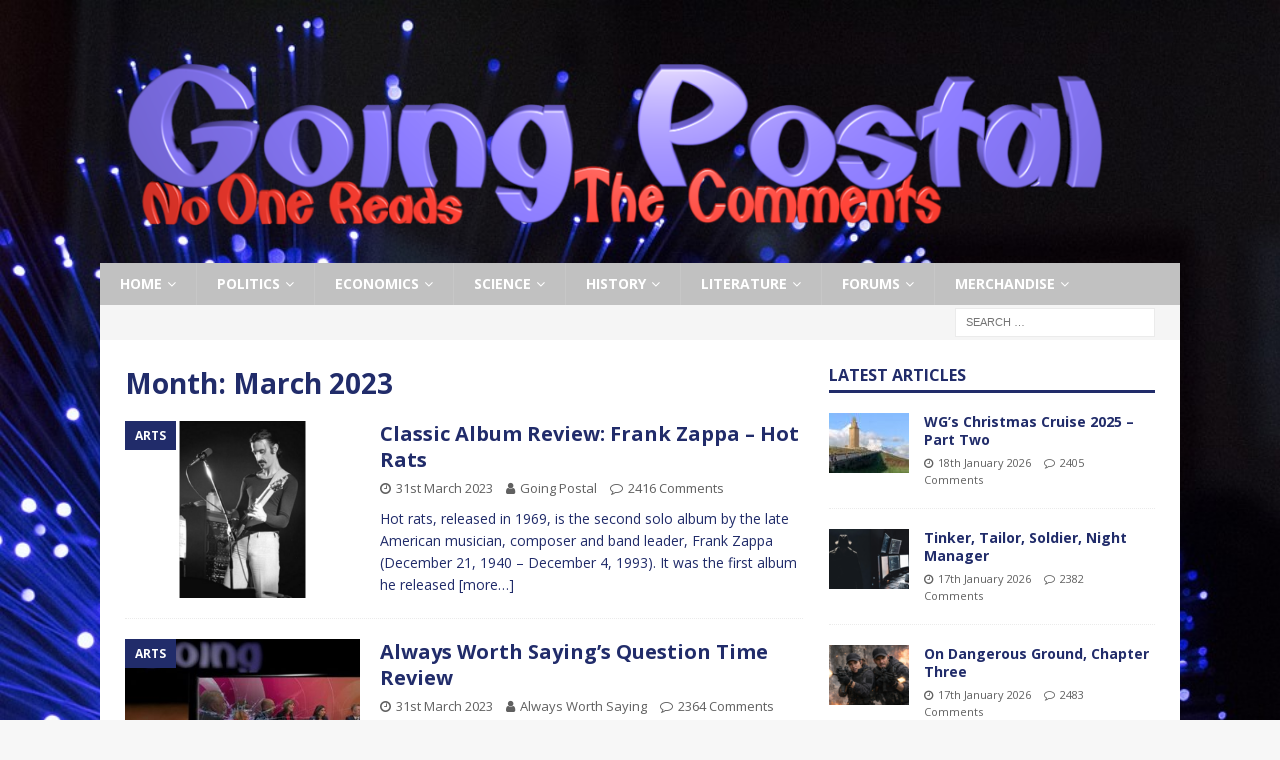

--- FILE ---
content_type: text/html; charset=utf-8
request_url: https://www.google.com/recaptcha/api2/aframe
body_size: 269
content:
<!DOCTYPE HTML><html><head><meta http-equiv="content-type" content="text/html; charset=UTF-8"></head><body><script nonce="5v-mjMsvJTg8ChpEIUj1PA">/** Anti-fraud and anti-abuse applications only. See google.com/recaptcha */ try{var clients={'sodar':'https://pagead2.googlesyndication.com/pagead/sodar?'};window.addEventListener("message",function(a){try{if(a.source===window.parent){var b=JSON.parse(a.data);var c=clients[b['id']];if(c){var d=document.createElement('img');d.src=c+b['params']+'&rc='+(localStorage.getItem("rc::a")?sessionStorage.getItem("rc::b"):"");window.document.body.appendChild(d);sessionStorage.setItem("rc::e",parseInt(sessionStorage.getItem("rc::e")||0)+1);localStorage.setItem("rc::h",'1768757618229');}}}catch(b){}});window.parent.postMessage("_grecaptcha_ready", "*");}catch(b){}</script></body></html>

--- FILE ---
content_type: application/javascript; charset=UTF-8
request_url: https://goingpostalcom.disqus.com/count-data.js?1=58108%20https%3A%2F%2Fgoing-postal.com%2F%3Fp%3D58108&1=88225%20https%3A%2F%2Fgoing-postal.com%2F%3Fp%3D88225&1=88288%20https%3A%2F%2Fgoing-postal.com%2F%3Fp%3D88288&1=88290%20https%3A%2F%2Fgoing-postal.com%2F%3Fp%3D88290&1=88293%20https%3A%2F%2Fgoing-postal.com%2F%3Fp%3D88293&1=88349%20https%3A%2F%2Fgoing-postal.com%2F%3Fp%3D88349&1=88364%20https%3A%2F%2Fgoing-postal.com%2F%3Fp%3D88364&1=88384%20https%3A%2F%2Fgoing-postal.com%2F%3Fp%3D88384&1=88397%20https%3A%2F%2Fgoing-postal.com%2F%3Fp%3D88397&1=88488%20https%3A%2F%2Fgoing-postal.com%2F%3Fp%3D88488
body_size: 890
content:
var DISQUSWIDGETS;

if (typeof DISQUSWIDGETS != 'undefined') {
    DISQUSWIDGETS.displayCount({"text":{"and":"and","comments":{"zero":"0 Comments","multiple":"{num} Comments","one":"1 Comment"}},"counts":[{"id":"88384 https:\/\/going-postal.com\/?p=88384","comments":2610},{"id":"88488 https:\/\/going-postal.com\/?p=88488","comments":2416},{"id":"88349 https:\/\/going-postal.com\/?p=88349","comments":2419},{"id":"88293 https:\/\/going-postal.com\/?p=88293","comments":2364},{"id":"88364 https:\/\/going-postal.com\/?p=88364","comments":2846},{"id":"88290 https:\/\/going-postal.com\/?p=88290","comments":2436},{"id":"88397 https:\/\/going-postal.com\/?p=88397","comments":2327},{"id":"88225 https:\/\/going-postal.com\/?p=88225","comments":2299},{"id":"88288 https:\/\/going-postal.com\/?p=88288","comments":3118},{"id":"58108 https:\/\/going-postal.com\/?p=58108","comments":3626}]});
}

--- FILE ---
content_type: application/javascript; charset=UTF-8
request_url: https://goingpostalcom.disqus.com/count-data.js?1=104257%20https%3A%2F%2Fgoing-postal.com%2F%3Fp%3D104257&1=109812%20https%3A%2F%2Fgoing-postal.com%2F%3Fp%3D109812&1=110277%20https%3A%2F%2Fgoing-postal.com%2F%3Fp%3D110277&1=110294%20https%3A%2F%2Fgoing-postal.com%2F%3Fp%3D110294&1=110296%20https%3A%2F%2Fgoing-postal.com%2F%3Fp%3D110296&1=110390%20https%3A%2F%2Fgoing-postal.com%2F%3Fp%3D110390&1=110410%20https%3A%2F%2Fgoing-postal.com%2F%3Fp%3D110410&1=110421%20https%3A%2F%2Fgoing-postal.com%2F%3Fp%3D110421&1=45630%20https%3A%2F%2Fgoing-postal.com%2F%3Fp%3D45630&1=47103%20https%3A%2F%2Fgoing-postal.com%2F%3Fp%3D47103
body_size: 906
content:
var DISQUSWIDGETS;

if (typeof DISQUSWIDGETS != 'undefined') {
    DISQUSWIDGETS.displayCount({"text":{"and":"and","comments":{"zero":"0 Comments","multiple":"{num} Comments","one":"1 Comment"}},"counts":[{"id":"110390 https:\/\/going-postal.com\/?p=110390","comments":2405},{"id":"110421 https:\/\/going-postal.com\/?p=110421","comments":2483},{"id":"110294 https:\/\/going-postal.com\/?p=110294","comments":2672},{"id":"104257 https:\/\/going-postal.com\/?p=104257","comments":2033},{"id":"47103 https:\/\/going-postal.com\/?p=47103","comments":2480},{"id":"110296 https:\/\/going-postal.com\/?p=110296","comments":2382},{"id":"109812 https:\/\/going-postal.com\/?p=109812","comments":3211},{"id":"45630 https:\/\/going-postal.com\/?p=45630","comments":3992},{"id":"110410 https:\/\/going-postal.com\/?p=110410","comments":2625},{"id":"110277 https:\/\/going-postal.com\/?p=110277","comments":2794}]});
}